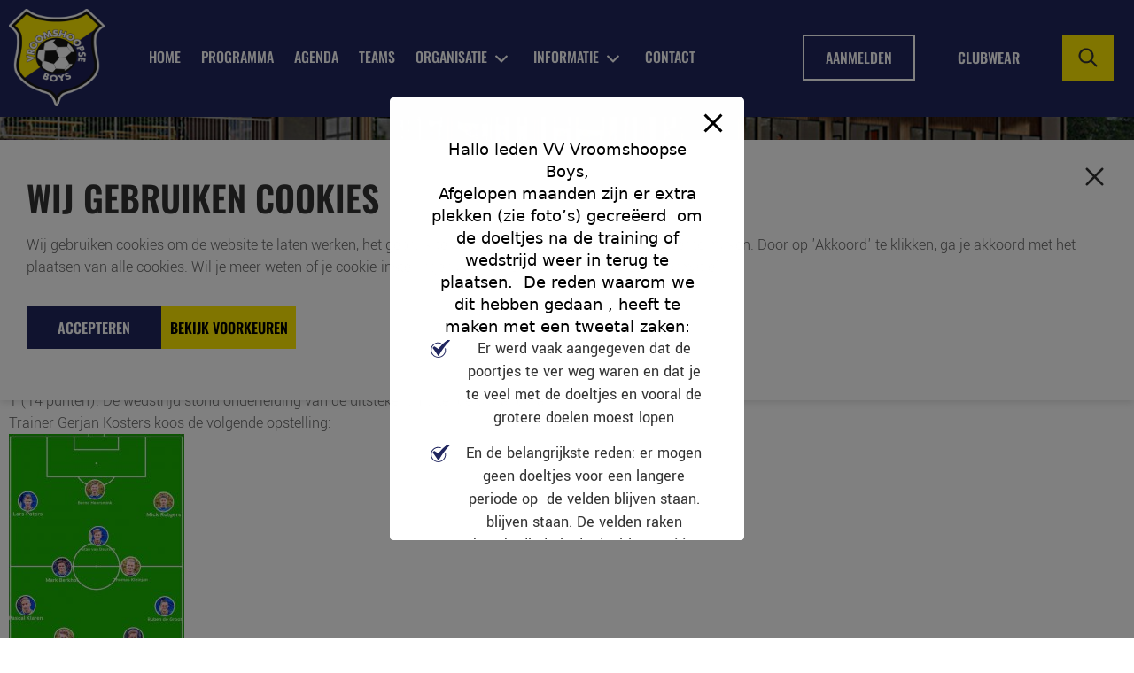

--- FILE ---
content_type: image/svg+xml
request_url: https://vvvroomshoopseboys.nl/wp-content/themes/vroomhoopse/assets/images/drop-dwn.svg
body_size: 1532
content:
<?xml version="1.0" encoding="utf-8"?>
<!-- Generator: Adobe Illustrator 19.0.0, SVG Export Plug-In . SVG Version: 6.00 Build 0)  -->
<svg version="1.1" id="Layer_1" xmlns="http://www.w3.org/2000/svg" xmlns:xlink="http://www.w3.org/1999/xlink" x="0px" y="0px"
	 width="14px" height="9px" viewBox="0 0 14 9" style="enable-background:new 0 0 14 9;" xml:space="preserve">
<style type="text/css">
	.Drop_x0020_Shadow{fill:none;}
	.Round_x0020_Corners_x0020_2_x0020_pt{fill:#FFFFFF;stroke:#231F20;stroke-miterlimit:10;}
	.Live_x0020_Reflect_x0020_X{fill:none;}
	.Bevel_x0020_Soft{fill:url(#SVGID_1_);}
	.Dusk{fill:#FFFFFF;}
	.Foliage_GS{fill:#FFDD00;}
	.Pompadour_GS{fill-rule:evenodd;clip-rule:evenodd;fill:#44ADE2;}
	.st0{fill:#FFFFFF;}
</style>
<linearGradient id="SVGID_1_" gradientUnits="userSpaceOnUse" x1="0" y1="0" x2="0.7071" y2="0.7071">
	<stop  offset="0" style="stop-color:#DEDFE3"/>
	<stop  offset="0.1783" style="stop-color:#DADBDF"/>
	<stop  offset="0.3611" style="stop-color:#CECFD3"/>
	<stop  offset="0.546" style="stop-color:#B9BCBF"/>
	<stop  offset="0.7324" style="stop-color:#9CA0A2"/>
	<stop  offset="0.9181" style="stop-color:#787D7E"/>
	<stop  offset="1" style="stop-color:#656B6C"/>
</linearGradient>
<g id="XMLID_4707_">
	<g id="XMLID_4708_">
		<path id="XMLID_4709_" class="st0" d="M7.5,8.4l6.2-6.2c0.1-0.1,0.2-0.3,0.2-0.5s-0.1-0.4-0.2-0.5l-0.5-0.5
			c-0.3-0.3-0.8-0.3-1.1,0L7,5.8L1.8,0.6C1.7,0.5,1.5,0.4,1.3,0.4c-0.2,0-0.4,0.1-0.5,0.2L0.3,1.1C0.1,1.2,0.1,1.4,0.1,1.6
			S0.1,2,0.3,2.2l6.2,6.2C6.6,8.5,6.8,8.6,7,8.6C7.2,8.6,7.4,8.5,7.5,8.4z"/>
	</g>
</g>
</svg>
